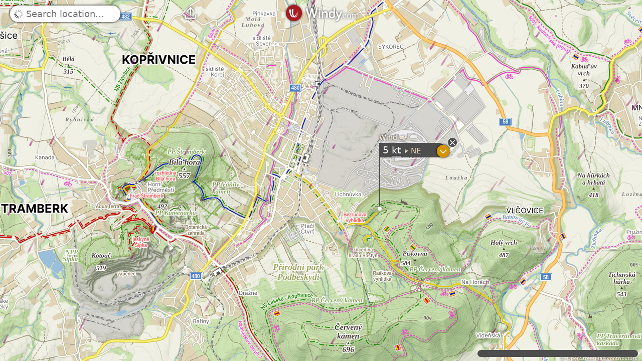

--- FILE ---
content_type: text/javascript
request_url: https://www.windy.com/v/48.1.1.ind.4ab1/plugins/map-selector.js
body_size: 2288
content:
function e(e,t){var a=Object.keys(e);if(Object.getOwnPropertySymbols){var i=Object.getOwnPropertySymbols(e);t&&(i=i.filter(function(t){return Object.getOwnPropertyDescriptor(e,t).enumerable})),a.push.apply(a,i)}return a}function t(e,t,a){return(t=function(e){var t=function(e,t){if("object"!=typeof e||!e)return e;var a=e[Symbol.toPrimitive];if(void 0!==a){var i=a.call(e,t||"default");if("object"!=typeof i)return i;throw new TypeError("@@toPrimitive must return a primitive value.")}return("string"===t?String:Number)(e)}(e,"string");return"symbol"==typeof t?t:t+""}(t))in e?Object.defineProperty(e,t,{value:a,enumerable:!0,configurable:!0,writable:!0}):e[t]=a,e}import{c as a,f as i,e as r,a as o,b as s,u as p,s as l}from"./_shared/misc.js";import{i as c}from"./_shared/lifecycle.js";import{p as n,b as m,h as Q,c as d,r as U,g as B,t as F}from"./_shared/effects.js";import{i as u}from"./_shared/if.js";import{e as b,i as g}from"./_shared/each.js";import{s as w}from"./_shared/class.js";import{s as v}from"./_shared/style.js";import{a as x,s as h,b as f}from"./_shared/store.js";const{hasAny:O}=window.W.subscription,{isMobileOrTablet:E,platform:y}=window.W.rootScope,_=window.W.broadcast,{logEvent:j}=window.W.log;import{w as k}from"./_shared/svelte-store-adapter.js";import"./_shared/attributes2.js";import"./_shared/index.js";import"./_shared/index-client.js";var R=i('<div class="premium-flag"></div>'),N=i("<a><span> </span> <!></a>"),S=i('<section class="map-selector"><div class="map-selector__title-top inlined size-m mobiletablethide mb-10" data-icon="">Outdoor maps provided by <a class="dotted" href="https://www.mapy.com" target="_top">Mapy.com</a></div> <nav class="map-selector__switch flex-row"></nav> <div class="map-selector__title clickable size-xs centered ml-10 desktophide">Outdoor maps by <a class="dotted">Mapy.com</a></div></section>');function T(i,z){if(new.target)return a(function(a){for(var i=1;i<arguments.length;i++){var r=null!=arguments[i]?arguments[i]:{};i%2?e(Object(r),!0).forEach(function(e){t(a,e,r[e])}):Object.getOwnPropertyDescriptors?Object.defineProperties(a,Object.getOwnPropertyDescriptors(r)):e(Object(r)).forEach(function(e){Object.defineProperty(a,e,Object.getOwnPropertyDescriptor(r,e))})}return a}({component:T},i));n(z,!1);var[L,V]=x(),J=[{id:"sznmap",text:"Outdoor",img:"turisticka-small.png"},{id:"winter",text:"Winter sports",img:"zimni-small.png"},{id:"sat",text:"Aerial",img:"aerial.png",isPremium:!0}],D=k("map"),W={$set:p,$on:(e,t)=>s(z,e,t)};c();var I=S(),C=Q(d(I),2);b(C,5,()=>J,g,(e,t)=>{var a,i,s=()=>B(t).id,p=N(),c=d(p),n=d(c,!0);U(c);var m=Q(c,2),b=e=>{var t=R();o(e,t)};u(m,e=>{B(t).isPremium&&e(b)}),U(p),F((e,r)=>{a=w(p,1,"clickable boxshadow",null,a,e),i=v(p,"",i,r),l(n,B(t).text)},[()=>({selected:h(D,"$map",L)===s()}),()=>({"background-image":"url(https://www.windy.com/img/maps/".concat(B(t).img,")")})]),r("click",p,()=>{return"sat"!==(e=s())||O()?f(D,e):_.emit("rqstOpen","subscription",{subsSource:"satMapOnly"}),void j("map-selector-clicked",e);var e}),o(e,p)}),U(C);var Z=Q(C,2);U(I),r("click",Z,()=>{var e=E&&"ios"===y?"https://apps.apple.com/cz/app/mapy-cz-navigation-maps/id411411020?utm_source=windy&utm_medium=app&utm_campaign=windy_button":E&&"android"===y?"https://play.google.com/store/apps/details?id=cz.seznam.mapy&hl=en_US&utm_source=windy&utm_medium=app&utm_campaign=windy_button&pli=1":"https://www.mapy.com";window.open(e,"_blank")}),o(i,I);var G=m(W);return V(),G}const z=".onmap-selector #legend-mobile {  display: none;}.onmap-selector #map-container .labels-layer {  display: none;}#plugin-map-selector {  pointer-events: auto;}#device-mobile #plugin-map-selector,#device-tablet #plugin-map-selector {  color: white;  background-color: var(--color-red);  width: 100vw;  left: 0;  right: 0;  bottom: 0;  position: relative;  margin-bottom: -220px;  max-height: 140px;  padding-bottom: 40px;}#device-mobile #plugin-map-selector.open,#device-tablet #plugin-map-selector.open {  margin-bottom: -40px;}#device-desktop #plugin-map-selector {  padding: 0.5em 1em;  border-radius: 8px;  background-color: var(--color-gray-dark);  color: var(--color-yellow);  width: 320px;  margin: -8px 8px 8px auto;  position: relative;}#device-desktop #plugin-map-selector--with-border {  border: 1px solid var(--color-border);}#plugin-map-selector .map-selector {  display: flex;  justify-content: space-between;  align-items: center;  padding: 10px;}#device-desktop #plugin-map-selector .map-selector {  padding: 0;  padding-bottom: 8px;  flex-direction: column;  align-items: flex-start;}#plugin-map-selector .map-selector__title {  float: right;}#plugin-map-selector .map-selector__title-top::before {  margin-right: 0.5em;  top: -0.1em;}#plugin-map-selector .map-selector__switch {  font-size: 35px;  padding-bottom: 10px;}#device-desktop #plugin-map-selector .map-selector__switch {  font-size: 43px;}#plugin-map-selector .map-selector__switch > a {  position: relative;  width: 2.1em;  height: 1em;  background-size: cover;  border-radius: 1em;  text-align: center;}#plugin-map-selector .map-selector__switch > a:nth-child(2) {  margin: 0 0.2em;}#plugin-map-selector .map-selector__switch > a > span {  position: absolute;  white-space: nowrap;  font-size: 11px;  top: 100%;  width: 100%;  text-align: center;  margin-top: 3px;  left: 0;}#plugin-map-selector .map-selector__switch > a.selected {  border: solid 1px var(--color-orange);}#plugin-map-selector .map-selector__switch > a.selected span {  font-weight: bold;}#plugin-map-selector .map-selector__switch > a > .premium-flag {  position: absolute;  top: -5px;  right: 0;  font-size: 20px;}/*# sourceMappingURL=[data-uri] */";export{z as __css,T as default};


--- FILE ---
content_type: text/javascript
request_url: https://www.windy.com/v/48.1.1.ind.4ab1/plugins/picker.js
body_size: 5169
content:
function e(e,t){var i=Object.keys(e);if(Object.getOwnPropertySymbols){var n=Object.getOwnPropertySymbols(e);t&&(n=n.filter(function(t){return Object.getOwnPropertyDescriptor(e,t).enumerable})),i.push.apply(i,n)}return i}function t(e,t,i){return(t=function(e){var t=function(e,t){if("object"!=typeof e||!e)return e;var i=e[Symbol.toPrimitive];if(void 0!==i){var n=i.call(e,t||"default");if("object"!=typeof n)return n;throw new TypeError("@@toPrimitive must return a primitive value.")}return("string"===t?String:Number)(e)}(e,"string");return"symbol"==typeof t?t:t+""}(t))in e?Object.defineProperty(e,t,{value:i,enumerable:!0,configurable:!0,writable:!0}):e[t]=i,e}function i(e,t,i,n,a,r,o){try{var c=e[r](o),l=c.value}catch(e){return void i(e)}c.done?t(l):Promise.resolve(l).then(n,a)}function n(e){return function(){var t=this,n=arguments;return new Promise(function(a,r){var o=e.apply(t,n);function c(e){i(o,a,r,c,l,"next",e)}function l(e){i(o,a,r,c,l,"throw",e)}c(void 0)})}}const a=window.W.broadcast,{map:r}=window.W.map,{emitter:o}=window.W.picker,c=window.W.store,{t:l}=window.W.trans,{getLatLonInterpolator:s}=window.W.interpolator,{copy2clipboard:d,normalizeLatLon:p,wait:Q,getRefs:f,throttle:B,debounce:U,$:F}=window.W.utils,u=window.W.overlays;import{c as v,v as g,s as k}from"./_shared/airspace-utils.js";const m=window.W.format,{thousands:b}=window.W.format,{getElevation:h}=window.W.fetch,x=window.W.http,{getCounter:E,neverSee:w}=window.W.promo;var y,O,_,V,R,T,N=60,S=60,D=60,C=100,z='\n<div class="picker noselect">\n    <div class="picker__title" data-ref="title"></div>\n    <div class="picker__body">\n        <div class="picker__flag">\n            <div class="picker__content" data-ref="content"></div>\n            <div class="picker__elevation disabled hide-on-picker-drag inlined" data-ref="elevation" data-icon="P">Loading elevation...</div>\n            <a class="picker__closing-x"\n                data-icon=""\n                data-ref="closingX"></a>\n            <a class="picker__open-detail iconfont tooltip-down hide-on-picker-drag"\n                data-ref="openDetail"\n                data-tooltip="'.concat(l.D_FCST,'">?</a>\n        </div>\n        <div class="picker__additional-content hide-on-picker-drag" data-ref="additionalContent"></div>\n        <div class="picker__dot"></div>\n    </div>\n</div>'),G=e=>e-360*Math.floor((e+180)/360),M=new AbortController,J=!1,j=-999,P=-999,W=()=>{J&&!M.signal.aborted&&(M.abort(),M=new AbortController,J=!1)},Z=e=>{e.style.display="none",j=-999,P=-999},I=function(){var e=n(function*(e,t){var{lat:i,lon:n}=t;if((j!==i||P!==n)&&(j=i,P=n,e.style.display="block",e.innerText=l.LOADING_ELEVATION,e.classList.add("disabled"),yield Q(750),j===i||P===n)){W();try{J=!0;var{data:a}=yield h(i,n,{abortSignal:M.signal});J=!1;var r=Math.round(a),o=Math.round(3.28084*a);e.classList.remove("disabled"),e.innerText="".concat(b(r),"m (").concat(b(o),"ft)")}catch(t){0,e.innerText="Elevation error",J=!1}}});return function(t,i){return e.apply(this,arguments)}}(),H=e=>{e.classList.add("disabled"),W()},A=new AbortController,Y=!1,X=-999,K=-999,q=[],$=()=>{q.forEach(e=>{var{geoJSON:t}=e;r.removeLayer(t)}),q=[]},ee="airspacePicker",te=function(){var e=n(function*(e){var t=i=>{e.innerHTML="";var{feature:n}=q[i],{properties:{name:a,lowerLimit:r,upperLimit:o}}=n,c=a.replace(/\b\d{3}\.\d{1,3}\b/g,"").trim(),l="".concat(g(r)," - ").concat(g(o)),s='<div class="picker__airspace-desc">\n                <div class="mb-5">\n                    '.concat(q.map((e,t)=>{var{color:n,descShort:a,descLong:r}=e;return'<div class="badge size-xs mr-5 '.concat(t===i?"badge--active":"",'"\n                                style="background-color: ').concat(n[0],';">').concat(t===i?r:a,"</div>")}).join(""),'\n                </div>\n                <div class="textshadow">').concat(c,'</div>\n                <div class="textshadow">').concat(l,"</div>");if(q.length>1){var d="button button--transparent inlined size-xs textshadow";s+='<div class="flex-row">\n                    <div class="'.concat(d," ").concat(i>0?"":"disabled",'"\n                            data-icon="<"\n                            data-ref="buttonBack">Previous</div>\n                    <div class="').concat(d,"  ").concat(i<q.length-1?"":"disabled",'"\n                            data-icon-after=">"\n                            data-ref="buttonNext">Next airsp.</div>\n                </div>')}s+="</div>",e.innerHTML=s,q.forEach((e,t)=>{var{geoJSON:n}=e,{color:a}=q[t],r=t===i?{weight:2,fill:!0,fillColor:a[1],fillOpacity:.3}:{weight:2,fill:!1};n.setStyle(r)});var{refs:{buttonBack:p,buttonNext:Q}}=f(e);p&&Q&&(p.onclick=e=>{e.stopPropagation(),t(i-1)},Q.onclick=e=>{e.stopPropagation(),t(i+1)})},{displayed:i}=yield E(ee);if(0===i){e.innerHTML="";var n=document.createElement("div");n.classList.add("picker__airspace-warning"),n.innerHTML='Airspaces are provided by <a href="https://www.openaip.net"\n        class="dotted" target="_blank">openAIP</a> under CC4.0 license. They are provided as\n        is, without any guarantee of accuracy or completeness. Use at your own risk.</br>\n        <div class="button button--orange boxshadow ml-10">OK, show me airspace detail</div>',e.appendChild(n),n.onclick=i=>{i.stopPropagation(),e.innerHTML="",w(ee),t(0)}}else t(0)});return function(t){return e.apply(this,arguments)}}(),ie=()=>{Y&&!A.signal.aborted&&(A.abort(),Y=!1,A=new AbortController)},ne=function(){var i=n(function*(i,n){var{lat:a,lon:o}=n;if(X!==a||K!==o||""===i.innerHTML){ie(),Y=!0,X=a,K=o;try{var{data:c}=yield x.get("/airports/airspaces/points/".concat(a,"/").concat(o),{abortSignal:A.signal});if(X!==a||K!==o)return;if(Y=!1,$(),!c||!c.length)return void(i.innerHTML="");q=c.map(i=>{var{properties:{_id:n,icaoClass:a,type:o}}=i,c=v(a,o),l=new L.GeoJSON(i,{style:{weight:2,fill:!1,color:c.color[1]}});return l.addTo(r),function(i){for(var n=1;n<arguments.length;n++){var a=null!=arguments[n]?arguments[n]:{};n%2?e(Object(a),!0).forEach(function(e){t(i,e,a[e])}):Object.getOwnPropertyDescriptors?Object.defineProperties(i,Object.getOwnPropertyDescriptors(a)):e(Object(a)).forEach(function(e){Object.defineProperty(i,e,Object.getOwnPropertyDescriptor(a,e))})}return i}({id:n,geoJSON:l,feature:i},c)}),te(i)}catch(e){0,Y=!1}}});return function(e,t){return i.apply(this,arguments)}}(),ae=()=>{$(),ie()},re=!1,oe=null,ce=null,le=B(Qe,300),se=U(Qe,150);function de(){O=!0}function pe(){O=!1}function Qe(){if(R&&ce){var e=function(){var{lat:e,lng:t}=R.getLatLng().wrap();return{lat:e,lon:t}}(),t=V(e),i=c.get("overlay"),n=u[i];if(((e,t,i)=>{if(Array.isArray(i)){var n=m.getDirFunction();t.innerHTML=e.createPickerHTML(i,n)}else t.innerHTML='<div class="picker__not-available">'.concat(l.DATA_NOT_AVBL,"</div>")})(n,ce.content,t),((e,t)=>{t.innerText=e.getName(),t.dataset.iconAfter=e.icon})(n,ce.title),!_&&!O)!c.get("showPickerElevation")||n.hidePickerElevation?Z(ce.elevation):Array.isArray(t)?I(ce.elevation,e):(Z(ce.elevation),ce.content.innerHTML='<div class="picker__not-available">'.concat(l.DATA_NOT_AVBL,"</div>")),k()?ne(ce.additionalContent,e):c.get("latlon")?((e,t)=>{var{lat:i,lon:n}=t;e.innerHTML="";var a=m.DD2DMS(i,G(n)),r=document.createElement("div");r.classList.add("picker__coordinates"),r.dataset.tooltip=l.COPY_TO_C,r.innerHTML='<div class="inlined clickable" data-icon-after="">'.concat(a,"</div>"),r.onclick=()=>{d("".concat(p(i),", ").concat(p(n)))},e.appendChild(r)})(ce.additionalContent,e):ce.additionalContent.innerHTML="",k()||$();!function(e){var{lat:t,lon:i}=e;c.set("pickerLocation",{lat:t,lon:G(i)})}(e)}}function fe(){var{lat:e,lng:t}=R.getLatLng(),i=r.getCenter().lng-t;i>180?R.setLatLng([e,t+360]):i<-180&&R.setLatLng([e,t-360])}var Be=()=>a.emit("rqstClose","picker");function Ue(e,t){oe=function(e,t){var i=new L.DivIcon({html:z,iconSize:[0,0],iconAnchor:[0,0]});T||((T=r.createPane("pickerPane")).style.zIndex="675");R=new L.Marker([e,t],{icon:i,draggable:!0,pane:"pickerPane"}).on("dragstart",Fe).on("drag",ge).on("dragend",ue).addTo(r),r.on("drag",fe);var{_icon:n}=R;return n}(e,t),({refs:ce}=f(oe));var{closingX:i,openDetail:n,content:o}=ce;i.onclick=e=>{e.stopPropagation(),Be()},n.onclick=e=>{e.stopPropagation(),a.emit("rqstOpen","detail",Re()),Be()},oe.onclick=e=>{e.stopPropagation()},o.onclick=e=>{if(e.stopPropagation(),e.target===F(".picker-change-metric > span",o)){var t,i=c.get("overlay"),n=u[i];null===(t=n.cycleMetric)||void 0===t||t.call(n.m)}}}function Fe(){ce&&H(ce.elevation),ae(),_=!0,"maplibre"===c.get("mapLibrary")&&a.emit("maplibre-triggerDragging",!1),document.body.classList.add("picker-dragging")}function ue(){if(_=!1,oe&&re){"maplibre"===c.get("mapLibrary")&&a.emit("maplibre-triggerDragging",!0),document.body.classList.remove("picker-dragging"),ve();var e=Re();o.emit("pickerMoved",e)}}function ve(){O||se()}function ge(){O||le()}function ke(){return(ke=n(function*(e,t,i){yield ye(),Ue(e,t),we(!0),ve(),i||o.emit("pickerOpened",Re()),re=!0})).apply(this,arguments)}function me(e,t,i){oe&&re?void 0!==e&&void 0!==t&&void 0!==i&&function(e,t,i){if(R.setLatLng([e,t]),ve(),!i){var n=Re();o.emit("pickerMoved",n)}}(e,t,i):function(e,t,i){ke.apply(this,arguments)}(e,t,i)}function be(){return he.apply(this,arguments)}function he(){return(he=n(function*(){yield ye(),ve()})).apply(this,arguments)}function xe(){return Ee.apply(this,arguments)}function Ee(){return(Ee=n(function*(){yield ye(),ge()})).apply(this,arguments)}function Le(){ve()}function we(e){if(e!==y){var t=e?"on":"off";r[t]("zoomstart",de),r[t]("zoomend",pe),a[t]("redrawFinished",be),a[t]("metricChanged",Le),o[t]("dataChanged",xe),c[t]("product",_e),c[t]("latlon",Qe),c[t]("displayAirspaces",Qe),c[t]("showPickerElevation",Qe),y=e}}function ye(){return Oe.apply(this,arguments)}function Oe(){return(Oe=n(function*(){_e();var e=yield s();V=e||(()=>null)})).apply(this,arguments)}function _e(){V=()=>null,ve()}var Ve=e=>{"singleclick"===e.source?function(e){var{x:t,y:i,lat:n,lon:a}=e,o=r.getSize();i<D||i>o.y-C||t<N||t>o.x-S||me(n,a,!1)}(e):me(e.lat,e.lon,Boolean(e.noEmit))};function Re(){var{lat:e,lng:t}=R.getLatLng().wrap();return{lat:e,lon:t,source:"picker"}}var Te=()=>{oe&&re&&(ce&&H(ce.elevation),ae(),c.set("pickerLocation",null),document.body.classList.remove("picker-dragging"),we(!1),r.removeLayer(R),r.off("drag",fe),re=!1,oe=null,o.emit("pickerClosed"))};const Ne=".leaflet-container .leaflet-marker-icon .picker {  position: absolute;  left: -1px;  bottom: 0;}.leaflet-container .leaflet-marker-icon .picker a {  color: unset;}.leaflet-container .leaflet-marker-icon .picker__title {  color: var(--color-yellow);  font-size: 14px;  text-shadow: 0px 0px 4px black;}.leaflet-container .leaflet-marker-icon .picker__title::after {  font-size: 1.2em;  position: relative;  left: 0.2em;  top: 0.1em;}.leaflet-container .leaflet-marker-icon .picker__body {  border-left: 2px solid var(--color-gray-dark);  min-height: 130px;  cursor: move;  position: relative;}.leaflet-container .leaflet-marker-icon .picker__flag {  background-color: var(--color-gray-dark);  font-size: 14px;  min-width: 130px;  border-top-right-radius: 1em;  border-bottom-right-radius: 1em;  white-space: nowrap;  z-index: 10;  padding: 5px;  position: relative;}.leaflet-container .leaflet-marker-icon .picker__open-detail {  background-color: var(--color-orange);  color: white;  box-shadow: 0 0 4px 0 black;  cursor: pointer;  -webkit-tap-highlight-color: initial;  font-size: 25px;  position: absolute;  left: 100%;  bottom: 0;  width: 1em;  height: 1em;  border-radius: 1em;  margin-left: -0.7em;}.leaflet-container .leaflet-marker-icon .picker__content {  font-size: 16px;  line-height: 1;  width: -moz-fit-content;  width: fit-content;}.leaflet-container .leaflet-marker-icon .picker__content big.picker-change-metric > span {  cursor: pointer;  -webkit-tap-highlight-color: initial;  -webkit-tap-highlight-color: transparent !important;  border-bottom: dotted white 1px;}.leaflet-container .leaflet-marker-icon .picker__content big i {  font-style: inherit;  color: #e4d5bd;  font-size: 0.8em;  margin-left: 10px;}.leaflet-container .leaflet-marker-icon .picker__content big i .iconfont {  font-size: 10px;  margin-left: -0.5em;  width: 1em;  height: 1em;  display: inline-block;  text-align: center;  margin-right: 0.5em;}.leaflet-container .leaflet-marker-icon .picker__content .picker-subtext {  line-height: 1;  opacity: 0.7;  margin-top: 4px;  font-size: 10px;}.leaflet-container .leaflet-marker-icon .picker__not-available {  opacity: 0.6;  pointer-events: none;  font-size: 10px;  white-space: normal;  line-height: 1.3;}.leaflet-container .leaflet-marker-icon .picker__elevation {  color: var(--color-yellow);  font-size: 9px;  margin-top: 6px;  line-height: 1;}.leaflet-container .leaflet-marker-icon .picker__elevation::before {  top: -0.1em;}.leaflet-container .leaflet-marker-icon .picker__closing-x {  cursor: pointer;  -webkit-tap-highlight-color: initial;  color: white;  border: 10px solid transparent;  background-clip: padding-box;  position: absolute;  left: calc(100% - 5px);  top: -20px;}.leaflet-container .leaflet-marker-icon .picker__closing-x::before {  background-color: var(--color-gray-dark);  display: block;  font-size: 18px;  width: 1em;  height: 1em;  border-radius: 1em;  border: 0;}.leaflet-container .leaflet-marker-icon .picker__dot {  position: absolute;  left: -5px;  bottom: -5px;  background-color: white;  width: 8px;  height: 8px;  border-radius: 4px;}.leaflet-container .leaflet-marker-icon .picker__additional-content {  padding-bottom: 20px;}.leaflet-container .leaflet-marker-icon .picker__coordinates,.leaflet-container .leaflet-marker-icon .picker__airspace-desc,.leaflet-container .leaflet-marker-icon .picker__airspace-warning {  font-size: 12px;  backdrop-filter: blur(2px);  padding: 5px 7px;  margin-bottom: 3px;  border-top-right-radius: 5px;  border-bottom-right-radius: 5px;}.leaflet-container .leaflet-marker-icon .picker__airspace-desc {  min-width: 200px;}.leaflet-container .leaflet-marker-icon .picker__airspace-desc .badge {  font-weight: normal;  opacity: 0.7;}.leaflet-container .leaflet-marker-icon .picker__airspace-desc .badge--active {  opacity: 1;  font-weight: bold;}.leaflet-container .leaflet-marker-icon .picker__airspace-warning {  text-shadow: 0px 0px 4px black;  min-width: 250px;}.leaflet-container .leaflet-marker-icon .picker__airspace-warning > .button {  width: -moz-fit-content;  width: fit-content;  display: block;  margin: 10px auto;}.leaflet-container .leaflet-marker-icon .picker__coordinates {  text-shadow: 0px 0px 4px black;  white-space: nowrap;}/*# sourceMappingURL=[data-uri] */";export{Ne as __css,Re as getParams,Te as ondestroy,Ve as onopen};


--- FILE ---
content_type: text/javascript
request_url: https://www.windy.com/v/48.1.1.ind.4ab1/plugins/_shared/aqi.js
body_size: 218
content:
const e=window.W.colors;var r=e=>{var r=e.toUpperCase();switch(r){case"NO2":return"NO₂";case"NOX":return"NOₓ";case"O3":return"O₃";case"SO2":return"SO₂";case"PM25":return"PM2.5";case"CO2":return"CO₂";default:return r}},a=e=>{var r=e.toUpperCase();return["BC","CO","CO2","NO","NO2","NOX","O3","PM10","PM25","SO2"].includes(r)?"AIRQ_INFO_".concat(r):null},n=["co","no2","o3","pm10","pm25","so2"],t=[{name:"good",range:[Number.NEGATIVE_INFINITY,50],icon:"",tSuffix:"GOOD"},{name:"moderate",range:[51,100],icon:"",tSuffix:"MODERATE"},{name:"unhealthy sensitive",range:[101,150],icon:"@",tSuffix:"UNHEALTHY_SENSITIVE"},{name:"unhealthy",range:[151,200],icon:"",tSuffix:"UNHEALTHY"},{name:"very unhealthy",range:[201,300],icon:"",tSuffix:"VERY_UNHEALTHY"},{name:"hazardous",range:[301,Number.POSITIVE_INFINITY],icon:"",tSuffix:"HAZARDOUS"}],o=e=>{for(var r=0;r<t.length;r++){var a=t[r],[n,o]=a.range;if(e>=n&&e<=o)return a}return t[0]},u=(r,a)=>(e.aqi.getColor(),a?e.aqi.colorDark(r,-70):e.aqi.color(r)),i=e=>{var r=o(e);return r&&r.icon||""},c=e=>{var r=o(e);return"AIRQ_RANGE_".concat(r.tSuffix)},s=(e,r)=>{var a=r.toUpperCase();["PM25","PM10"].includes(a)&&(a="PM");var n=o(e);return n&&n.tSuffix?"AIRQ_REC_".concat(a,"_").concat(n.tSuffix):null},f=e=>"number"==typeof e&&Number.isInteger(e)&&e>=0,O=e=>{for(var a=[],t=0;t<n.length;t++){var o=n[t],u=e["".concat(o,"_aqi")],i=e[o];if(f(u)&&"number"==typeof i){var c=void 0;if(i>=10)c=Math.round(i);else{var s=i.toString();c=s.includes(".")&&s.split(".")[1].length>2?i.toFixed(2):i}a.push({name:r(o),value:c,aqi:u})}}return a.sort((e,r)=>r.aqi-e.aqi)};export{c as a,O as b,u as c,s as d,a as e,i as g,f as i};


--- FILE ---
content_type: text/javascript
request_url: https://www.windy.com/v/48.1.1.ind.4ab1/plugins/_shared/index2.js
body_size: 1357
content:
import{M as t,a4 as a,b5 as n,b6 as r,C as o,u as i,b7 as e,aa as c,b8 as s,I as l,aG as d,b9 as u,ba as v}from"./effects.js";import{j as f}from"./misc.js";var p={tick:t=>requestAnimationFrame(t),now:()=>performance.now(),tasks:new Set};function m(){var t=p.now();p.tasks.forEach(a=>{a.c(t)||(p.tasks.delete(a),a.f())}),0!==p.tasks.size&&p.tick(m)}function h(t,a){c(()=>{t.dispatchEvent(new CustomEvent(a))})}function g(t){if("float"===t)return"cssFloat";if("offset"===t)return"cssOffset";if(t.startsWith("--"))return t;var a=t.split("-");return 1===a.length?a[0]:a[0]+a.slice(1).map(t=>t[0].toUpperCase()+t.slice(1)).join("")}function y(t){var a={},n=t.split(";");for(var r of n){var[o,i]=r.split(":");if(!o||void 0===i)break;a[g(o.trim())]=i.trim()}return a}var b=t=>t;function w(s,l,d,p){var m,g,y,b,w=0!==(s&u),k=0!==(s&v),F=0!==(s&e),C=w&&k?"both":w?"in":"out",S=l.inert,j=l.style.overflow;function M(){return c(()=>{var t;return null!=g?g:g=d()(l,null!==(t=null==p?void 0:p())&&void 0!==t?t:{},{direction:C})})}var E={is_global:F,in(){var t,a,n,r;if(l.inert=S,!w)return null===(t=b)||void 0===t||t.abort(),void(null===(a=b)||void 0===a||null===(n=a.reset)||void 0===n||n.call(a));k||(null===(r=y)||void 0===r||r.abort());h(l,"introstart"),y=x(l,M(),b,1,()=>{var t;h(l,"introend"),null===(t=y)||void 0===t||t.abort(),y=g=void 0,l.style.overflow=j})},out(t){if(!k)return null==t||t(),void(g=void 0);l.inert=!0,h(l,"outrostart"),b=x(l,M(),y,0,()=>{h(l,"outroend"),null==t||t()})},stop:()=>{var t,a;null===(t=y)||void 0===t||t.abort(),null===(a=b)||void 0===a||a.abort()}},W=t;if((null!==(m=W.transitions)&&void 0!==m?m:W.transitions=[]).push(E),w&&f){var z=F;if(!z){for(var U=W.parent;U&&0!==(U.f&a);)for(;(U=U.parent)&&0===(U.f&n););z=!U||0!==(U.f&r)}z&&o(()=>{i(()=>E.in())})}}function x(t,a,n,r,o){var i=1===r;if(s(a)){var e,c=!1;return l(()=>{if(!c){var s=a({direction:i?"in":"out"});e=x(t,s,n,r,o)}}),{abort:()=>{var t;c=!0,null===(t=e)||void 0===t||t.abort()},deactivate:()=>e.deactivate(),reset:()=>e.reset(),t:()=>e.t()}}if(null==n||n.deactivate(),null==a||!a.duration)return o(),{abort:d,deactivate:d,reset:d,t:()=>r};var{delay:u=0,css:v,tick:f,easing:h=b}=a,g=[];if(i&&void 0===n&&(f&&f(0,1),v)){var w=y(v(0,1));g.push(w,w)}var k=()=>1-r,F=t.animate(g,{duration:u,fill:"forwards"});return F.onfinish=()=>{var i;F.cancel();var e=null!==(i=null==n?void 0:n.t())&&void 0!==i?i:1-r;null==n||n.abort();var c,s=r-e,l=a.duration*Math.abs(s),d=[];if(l>0){var u=!1;if(v)for(var g=Math.ceil(l/(1e3/60)),b=0;b<=g;b+=1){var w=e+s*h(b/g),x=y(v(w,1-w));d.push(x),u||(u="hidden"===x.overflow)}u&&(t.style.overflow="hidden"),k=()=>{var t=F.currentTime;return e+s*h(t/l)},f&&(c=()=>{if("running"!==F.playState)return!1;var t=k();return f(t,1-t),!0},0===p.tasks.size&&p.tick(m),new Promise(t=>{p.tasks.add({c,f:t})}))}(F=t.animate(d,{duration:l,fill:"forwards"})).onfinish=()=>{k=()=>r,null==f||f(r,1-r),o()}},{abort:()=>{F&&(F.cancel(),F.effect=null,F.onfinish=d)},deactivate:()=>{o=d},reset:()=>{0===r&&(null==f||f(1,0))},t:()=>k()}}var k=t=>t;function F(t){var a=t-1;return a*a*a+1}function C(t){var a="string"==typeof t&&t.match(/^\s*(-?[\d.]+)([^\s]*)\s*$/);return a?[parseFloat(a[1]),a[2]||"px"]:[t,"px"]}function S(t){var{delay:a=0,duration:n=400,easing:r=k}=arguments.length>1&&void 0!==arguments[1]?arguments[1]:{},o=+getComputedStyle(t).opacity;return{delay:a,duration:n,easing:r,css:t=>"opacity: ".concat(t*o)}}function j(t){var{delay:a=0,duration:n=400,easing:r=F,x:o=0,y:i=0,opacity:e=0}=arguments.length>1&&void 0!==arguments[1]?arguments[1]:{},c=getComputedStyle(t),s=+c.opacity,l="none"===c.transform?"":c.transform,d=s*(1-e),[u,v]=C(o),[f,p]=C(i);return{delay:a,duration:n,easing:r,css:(t,a)=>"\n\t\t\ttransform: ".concat(l," translate(").concat((1-t)*u).concat(v,", ").concat((1-t)*f).concat(p,");\n\t\t\topacity: ").concat(s-d*a)}}function M(t){var{delay:a=0,duration:n=400,easing:r=F,axis:o="y"}=arguments.length>1&&void 0!==arguments[1]?arguments[1]:{},i=getComputedStyle(t),e=+i.opacity,c="y"===o?"height":"width",s=parseFloat(i[c]),l="y"===o?["top","bottom"]:["left","right"],d=l.map(t=>"".concat(t[0].toUpperCase()).concat(t.slice(1))),u=parseFloat(i["padding".concat(d[0])]),v=parseFloat(i["padding".concat(d[1])]),f=parseFloat(i["margin".concat(d[0])]),p=parseFloat(i["margin".concat(d[1])]),m=parseFloat(i["border".concat(d[0],"Width")]),h=parseFloat(i["border".concat(d[1],"Width")]);return{delay:a,duration:n,easing:r,css:t=>"overflow: hidden;"+"opacity: ".concat(Math.min(20*t,1)*e,";")+"".concat(c,": ").concat(t*s,"px;")+"padding-".concat(l[0],": ").concat(t*u,"px;")+"padding-".concat(l[1],": ").concat(t*v,"px;")+"margin-".concat(l[0],": ").concat(t*f,"px;")+"margin-".concat(l[1],": ").concat(t*p,"px;")+"border-".concat(l[0],"-width: ").concat(t*m,"px;")+"border-".concat(l[1],"-width: ").concat(t*h,"px;")+"min-".concat(c,": 0")}}export{j as a,S as f,M as s,w as t};


--- FILE ---
content_type: text/plain
request_url: https://node.windy.com/Zm9yZWNhc3Q/ZWNtd2Y/cG9pbnQvZWNtd2YvdjIuOS8zOS45NjIvLTgzLjAwNj9pbmNsdWRlTm93PXRydWUmcmVmVGltZT0yMDI2LTAxLTI5VDE4OjAwOjAwWiZzZXR1cD1zdW1tYXJ5JnNvdXJjZT1ocCZwcj0xJnNjPTAmdG9rZW4yPXBlbmRpbmcmdWlkPTViZWJkMTRmLTRmMzAtYTdhMi03M2JhLTE3OTg4ZGJlY2VjYiZ2PTQ4LjEuMSZwb2M9OQ
body_size: 1634
content:
[base64]

--- FILE ---
content_type: text/javascript
request_url: https://www.windy.com/v/48.1.1.ind.4ab1/plugins/_shared/share-icon.js
body_size: 12
content:
function r(r,e){var t=Object.keys(r);if(Object.getOwnPropertySymbols){var n=Object.getOwnPropertySymbols(r);e&&(n=n.filter(function(e){return Object.getOwnPropertyDescriptor(r,e).enumerable})),t.push.apply(t,n)}return t}function e(r,e,t){return(e=function(r){var e=function(r,e){if("object"!=typeof r||!r)return r;var t=r[Symbol.toPrimitive];if(void 0!==t){var n=t.call(r,e||"default");if("object"!=typeof n)return n;throw new TypeError("@@toPrimitive must return a primitive value.")}return("string"===e?String:Number)(r)}(r,"string");return"symbol"==typeof e?e:e+""}(e))in r?Object.defineProperty(r,e,{value:t,enumerable:!0,configurable:!0,writable:!0}):r[e]=t,r}import{c as t,f as n,e as o,a as i,b as c,u as a}from"./misc.js";import{i as s}from"./lifecycle.js";import{p as f,b as u}from"./effects.js";const{share:p}=window.W.share;var b=n("<span></span>");function l(n,m){if(new.target)return t(function(t){for(var n=1;n<arguments.length;n++){var o=null!=arguments[n]?arguments[n]:{};n%2?r(Object(o),!0).forEach(function(r){e(t,r,o[r])}):Object.getOwnPropertyDescriptors?Object.defineProperties(t,Object.getOwnPropertyDescriptors(o)):r(Object(o)).forEach(function(r){Object.defineProperty(t,r,Object.getOwnPropertyDescriptor(o,r))})}return t}({component:l},n));f(m,!1);var y={$set:a,$on:(r,e)=>c(m,r,e)};s();var O=b();return o("click",O,()=>p()),i(n,O),u(y)}export{l as S};


--- FILE ---
content_type: text/plain
request_url: https://node.windy.com/Zm9yZWNhc3Q/ZWNtd2Y/cG9pbnQvZWNtd2YvdjIuOS80OS41OTUvMTguMTYyP3JlZlRpbWU9MjAyNi0wMS0yOVQxODowMDowMFomc291cmNlPWRldGFpbCZzdGVwPTMmcHI9MSZzYz0wJnRva2VuMj1wZW5kaW5nJnVpZD01YmViZDE0Zi00ZjMwLWE3YTItNzNiYS0xNzk4OGRiZWNlY2Imdj00OC4xLjEmcG9jPTg
body_size: 2904
content:
[base64]